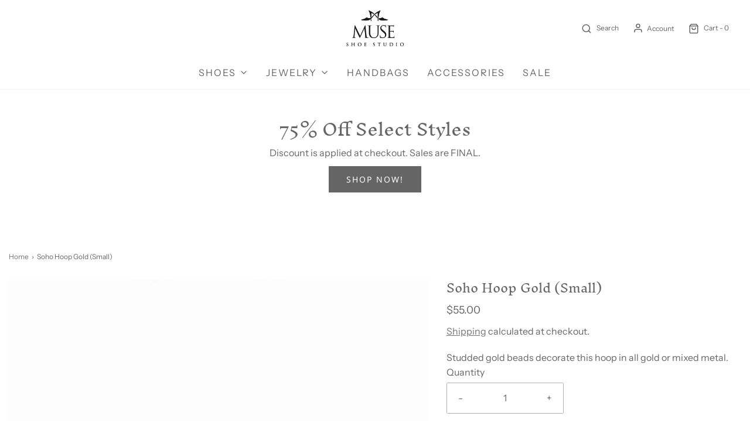

--- FILE ---
content_type: text/css
request_url: https://museshoestudio.com/cdn/shop/t/8/assets/custom.css?v=60929843993882887651691150832
body_size: -718
content:
/*# sourceMappingURL=/cdn/shop/t/8/assets/custom.css.map?v=60929843993882887651691150832 */
